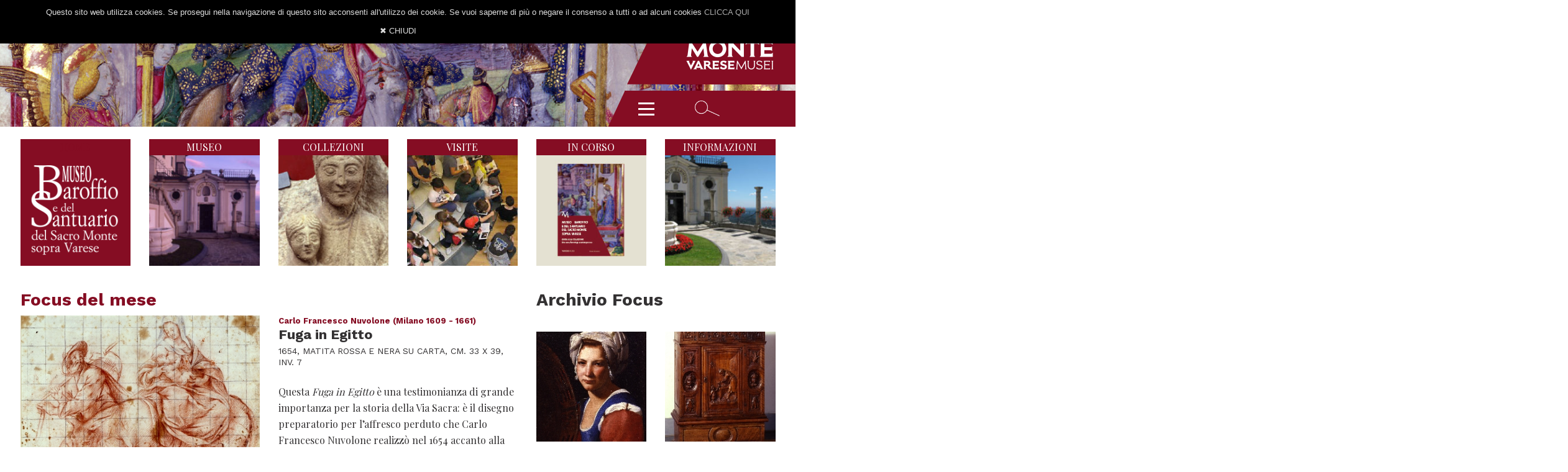

--- FILE ---
content_type: text/html; charset=UTF-8
request_url: http://www.museobaroffio.it/focus/fuga-in-egitto-63.html
body_size: 7416
content:
<!DOCTYPE html>
<html lang="it">
  <head>
    <meta charset="utf-8">
    <meta http-equiv="X-UA-Compatible" content="IE=edge">
 	<meta http-equiv="Content-type" content="text/html; charset=UTF-8">
    <meta name="viewport" content="width=device-width, initial-scale=1"> 
    <meta name="description" content="Questa Fuga in Egitto è una testimonianza di grande importanza per la storia della Via Sacra: è il disegno preparatorio per l’affresco perduto che Carlo Francesco Nuvolone realizzò nel 1654 accanto alla ...">
      <meta name="google-site-verification" content="kILMe3ffD_Oc-OQQLjQLzo2p8V_Y2Ntq9_lBM7sRBCE" />
    <meta name="robots" content="all,index, follow">
    <link rel="icon" href="/assets/images/favicon.ico">
  
    <title>Museo Baroffio e del Santuario - Fuga in Egitto</title>
    
    <link href="/assets/css/librerie.css" rel="stylesheet">
    <link href="/assets/css/style.css" rel="stylesheet">

    <!--[if lt IE 9]>
      <script src="https://oss.maxcdn.com/html5shiv/3.7.2/html5shiv.min.js"></script>
      <script src="https://oss.maxcdn.com/respond/1.4.2/respond.min.js"></script>
    <![endif]-->
  </head>
  
  
  <body>
	<header class="header">
	
	   <div class="container logo clearfix">
	      <svg width="65.396px" height="135.74px">
		    <polygon style="fill:#850D23;" points="65.396,0 0,135.74 65.396,135.74 "/>	    
		  </svg>
	     <a class="navbar-brand pull-right" href="#"><img src="/assets/images/logo-h.png" alt="" class="img-responsive" /></a>
	   </div>	
		
		<div class="navbar-wrapper">
			<div class="container">
				<nav id="menu">
					<ul class="nav navbar-nav">	
							
							<li>
							
								<a href="http://www.sacromontedivarese.it/home-it.html" title="Home"  target="_blank">
							Home
								</a>
							</li>
								
							<li>
							
								<a href="http://www.sacromontedivarese.it/info.html" title="Info"  target="_blank">
							Info
								</a>
							</li>
								
							<li>
							
								<a href="http://www.sacromontedivarese.it/appuntamenti.html" title="Appuntamenti"  target="_blank">
							Appuntamenti
								</a>
							</li>
								
							<li>
							
								<a href="http://www.sacromontedivarese.it/luoghi.html" title="Cosa vedere"  target="_blank">
							Cosa vedere
								</a>
							</li>
								
							<li>
							
								<a href="http://www.sacromontedivarese.it/visita.html" title="Risto e hotel"  target="_blank">
							Risto e hotel
								</a>
							</li>
								
							<li>
							
								<a href="http://www.sacromontedivarese.it/documenti.html" title="Documenti"  target="_blank">
							Documenti
								</a>
							</li>
								
							<li>
							
								<a href="http://www.sacromontedivarese.it/bambini-e-scuole.html" title="Scuole e Bambini" id="Gloria" target="_blank">
							Scuole e Bambini
								</a>
							</li>
						
					</ul>
				</nav>
				<button class="menu-trigger">
					<span class="spinner diagonal part-1"></span>
					<span class="spinner horizontal"></span>
					<span class="spinner diagonal part-2"></span>
				</button>
				<div class="clearfix">
					<div class="header-dx pull-right">								
						    <svg width="29.622px" height="64px">
							  <polygon style="fill:#850D23;" points="29.622,0 0,64 29.622,64 "/>
							</svg>
							<a href="/cerca.html" title="cerca" class="search">
							     <img src="/assets/images/lens.png" class="img-responsive" alt="" />
					        </a> 
							<ul class="list-unstyled languages worksans fw400">						
								<li><a href="/home-it.html" class="active">ITA</a></li>
								<li><a href="/home-en.html" >ENG</a></li>
							</ul>
					 </div>	
				</div>
			</div>
		</div>
	
	  
	  
	</header> 
<section class="intro" id="page-gallery" style="background-image:url(/assets/images/header.jpg)">					
</section> 		
    <main role="main" id="content">
    	<div class="container">
              
		<nav role="menu">
			<div class="row menuBaroffio">
				<div class="col-lg-2 col-md-2 col-sm-4 col-xs-4">
					<a href="/home-it.html" title="Home Museo Baroffio" id="menu01">						
						<span>HOME</span> 
						<img src="/assets/images/menu01.png" alt="" class="img-responsive" />
					</a>
				</div>
				<div class="col-lg-2 col-md-2 col-sm-4 col-xs-4">
					<a href="/museo.html" title="MUSEO" id="menu02">
						<span>MUSEO</span> 
						<img src="/assets/images/menu02.jpg" alt="" class="img-responsive" />
					</a>
				</div>
				<div class="col-lg-2 col-md-2 col-sm-4 col-xs-4">
					<a href="/collezioni.html" title="COLLEZIONI" id="menu03">
						<span>COLLEZIONI</span> 
						<img src="/assets/images/menu03.jpg" alt="" class="img-responsive" />
					</a>
				</div>
				<div class="col-lg-2 col-md-2 col-sm-4 col-xs-4">
					<a href="/visite/percorsi-e-programmi.html" title="VISITE" id="menu04">
						<span>VISITE</span> 
						<img src="/assets/images/menu04.jpg" alt="" class="img-responsive" />
					</a>
				</div>
				<div class="col-lg-2 col-md-2 col-sm-4 col-xs-4">
					<a href="/in-corso.html" title="IN CORSO" id="menu05">
						<span>IN CORSO </span>
						<img src="/assets/images/menu05.jpg" alt="" class="img-responsive" />
					</a>
				</div>
				<div class="col-lg-2 col-md-2 col-sm-4 col-xs-4">
					<a href="/informazioni.html" title="INFORMAZIONI" id="menu06">
						<span>INFORMAZIONI</span> 
						<img src="/assets/images/menu06.jpg" alt="" class="img-responsive" />
					</a>
				</div>
			</div>
			
		</nav>
	
             		
		<div class="row">
			<div class="col-md-8 col-sm-12 col-xs-12">		
				<h1 class="worksans fw900">Focus del mese</h1>	
				
				<div class="row">
					<div class="col-md-6 col-sm-6 col-xs-12">					
						
						<div class="boat_listing">
							<a href="/content/images/focus/big/2003_VP_255-03_Nuvolone_Fuga_in_Egittobr.jpg" title="Fuga in Egitto" class="mainGallery fancybox">
								<img src="/content/images/focus/med/2003_VP_255-03_Nuvolone_Fuga_in_Egittobr.jpg" alt="" class="img-responsive" />
							</a>
						</div>					
						<br />
					
						<div class="row" id="focusGallery">
							
							<div class="col-md-4 col-sm-4 col-xs-4">								
								<a href="/content/images/focus/med/2003_VP_255-03_Nuvolone_Fuga_in_Egittobr.jpg" title="Fuga in Egitto">
									<img src="/content/images/focus/thumb/2003_VP_255-03_Nuvolone_Fuga_in_Egittobr.jpg" alt="" class="img-responsive" />
								</a>
							</div>
							
							<div class="col-md-4 col-sm-4 col-xs-4">						
								<a href="/content/images/focus/med/Foto_Fuga_in_Egitto_da_Del_Frate_1933.jpg" title="Fuga in Egitto">
									<img src="/content/images/focus/thumb/Foto_Fuga_in_Egitto_da_Del_Frate_1933.jpg" alt="" class="img-responsive" />
								</a>
							</div>
							
							<div class="col-md-4 col-sm-4 col-xs-4">
								<a href="/content/images/focus/med/Fuga_Nuvolone.jpg" title="Fuga in Egitto">
									<img src="/content/images/focus/thumb/Fuga_Nuvolone.jpg" alt="" class="img-responsive" />
								</a>
							</div>
																													
						</div>	
						<br />
							
					</div>
					<div class="col-md-6 col-sm-6 col-xs-12 opera">
						<span class="autore worksans fw900">Carlo Francesco Nuvolone (Milano 1609 - 1661) </span>
						<span class="titolo worksans fw900">Fuga in Egitto</span>
											
						<span class="dettagli worksans fw400">1654,  MATITA ROSSA E NERA SU CARTA, CM. 33 X 39, INV. 7</span>
						<br />
						Questa <em>Fuga in Egitto</em> è una testimonianza di grande importanza per la storia della Via Sacra: è il disegno preparatorio per l’affresco perduto che Carlo Francesco Nuvolone realizzò nel 1654 accanto alla Terza Cappella, dedicata alla Natività (all’interno dipinse l'<em>Annuncio ai pastori</em>, l'<em>Adorazione dei Magi</em>, il <em>Sogno di Giuseppe</em>, la<em> Partenza per l’Egitto</em>, la <em>Strage degli innocenti</em>). Nel 1650 il pittore aveva già affrescato la Quinta Cappella, coadiuvato dal quadraturista Francesco Villa, e l’anno seguente aveva colorito le statue della <em>Disputa di Gesù nel tempio</em> di Francesco Silva. <br /> La <em>Fuga</em> del Nuvolone fu quasi totalmente distrutta dal pittore Gerolamo Poloni che, sotto la direzione di Lodovico Pogliaghi, negli anni Venti del Novecento eseguì interventi radicali al Sacro Monte, togliendo talvolta l’intonaco originario per rifare gli affreschi più compromessi. Ciò che si vedeva prima dell’intervento di Renato Guttuso, che nel 1983 realizzò il murale ancora oggi accanto alla Terza Cappella, era in gran parte il rifacimento novecentesco. Proprio descrivendo questa cappella, il Del Frate lodò il Poloni <em>“ perfetto secentista”</em> che ricostruì <em>“dove il salnitro aveva inesorabilmente distrutto (…) conservando l’esattezza nel concetto e nella forma”</em> (Costantino Del Frate, <em>Santa Maria del Monte sopra Varese</em>, 1933, p. 55 e fig. 41).<br />La foto della <em>Fuga</em> pubblicata dal Del Frate (che non fa cenno al disegno, allora probabilmente non ancora entrato nel patrimonio del Museo) è comunque interessante: la scena era ambientata in un paesaggio arioso inquadrato a destra da una nobile architettura. Non mancava l’elemento apocrifo della palma che piegò a terra l’alta chioma, offrendo i suoi frutti per sfamare la Sacra Famiglia, reso dal particolare dell’angelo che porta alcuni datteri.<br />Nel disegno l’attenzione è incentrata su Giuseppe, Maria e Gesù. Giuseppe, che indossa un largo cappello, cammina aiutandosi con un bastone, mentre sulla spalla trasporta un fardello, magro bagaglio appeso a un legno. Maria è sull’asino e guarda con dolcezza il Figlio che ha in braccio.<br />Pur senza entrare nel merito del rapporto del Nuvolone con la pittura di Bartolomé Esteban Murillo, suscitano qualche suggestione le similitudini della <em>Fuga </em>al Sacro Monte con la <em>Fuga in Egitto</em> del maestro spagnolo, oggi a Palazzo Bianco a Genova, di pochi anni precedente. <br /><br />
<p class="rosso11_">Laura Marazzi<br /><br /><em>luglio 2015</em></p>
					</div>
				</div>				
																			
			</div>			
			<div class="col-md-4 col-sm-12 col-xs-12">		
				<section class="archivio-focus">
					
			<span class="h1 worksans fw900 black">Archivio Focus</span>	<br />
			<div class="row small">
				
					<div class="operaOld col-md-6 col-sm-6 col-xs-6">
						
						<a href="/focus/zingara-con-il-tamburello-108.html" title="Zingara con il tamburello">
							<img src="/content/images/focus/thumb/VP_148-03_Museo_Baroffio_da_dia_10x12br.jpg" alt="" class="img-responsive" />
						</a>
													
						<span class="titolo worksans fw900">Zingara con il tamburello</span>
						<span class="sottotitolo worksans fw400">AMBITO DI MICHAEL SWEERTS (BRUXELLES 1618 - GOA 1664) <br /></span>
						<a href="/focus/zingara-con-il-tamburello-108.html" title="Zingara con il tamburello" class="link worksans fw700">LEGGI TUTTO</a>		
					</div>
					
					<div class="operaOld col-md-6 col-sm-6 col-xs-6">
						
						<a href="/focus/stipo-con-san-giuseppe-e-gesu-bambino-nella-bottega-di-nazareth-107.html" title="Stipo con San Giuseppe e Gesù Bambino nella bottega di Nazareth">
							<img src="/content/images/focus/thumb/VP_117-03_stipo_S_Giuseppe.jpg" alt="" class="img-responsive" />
						</a>
													
						<span class="titolo worksans fw900">Stipo con San Giuseppe e Gesù Bambino nella bottega di Nazareth</span>
						<span class="sottotitolo worksans fw400"> <br /></span>
						<a href="/focus/stipo-con-san-giuseppe-e-gesu-bambino-nella-bottega-di-nazareth-107.html" title="Stipo con San Giuseppe e Gesù Bambino nella bottega di Nazareth" class="link worksans fw700">LEGGI TUTTO</a>		
					</div>
					
						<div class="clearfix"></div>
						
					<div class="operaOld col-md-6 col-sm-6 col-xs-6">
						
						<a href="/focus/cambio-dei-cavalli-106.html" title="Cambio dei cavalli">
							<img src="/content/images/focus/thumb/2003_VP_188-03_Philip_Wourwerman_-_Cambio_dei_cavalli_br.jpg" alt="" class="img-responsive" />
						</a>
													
						<span class="titolo worksans fw900">Cambio dei cavalli</span>
						<span class="sottotitolo worksans fw400">PHILIPS WOUWERMAN (HAARLEM 1619 - 1668) <br /></span>
						<a href="/focus/cambio-dei-cavalli-106.html" title="Cambio dei cavalli" class="link worksans fw700">LEGGI TUTTO</a>		
					</div>
					
					<div class="operaOld col-md-6 col-sm-6 col-xs-6">
						
						<a href="/focus/natura-morta-con-funghi-105.html" title="Natura morta con funghi">
							<img src="/content/images/focus/thumb/VP_139-03_Pitocchetto_Natura_morta_con_funghibr.jpg" alt="" class="img-responsive" />
						</a>
													
						<span class="titolo worksans fw900">Natura morta con funghi</span>
						<span class="sottotitolo worksans fw400">GIACOMO CERUTI DETTO IL PITOCCHETTO (MILANO 1698 - 1767) <br /></span>
						<a href="/focus/natura-morta-con-funghi-105.html" title="Natura morta con funghi" class="link worksans fw700">LEGGI TUTTO</a>		
					</div>
					
						<div class="clearfix"></div>
						
			</div>					
			
			<a class="worksans fw900 all" title="ARCHIVIO FOCUS" href="/focus/archivio.html">ARCHIVIO</a>	
							
				</section>	
			</div>
		</div>
	
    	</div>
    </main>
 <footer role="contentinfo" id="footer">
		<div class="container">
			<div class="row">
				<div class="col-lg-2 col-md-2 col-sm-2 col-xs-12">
					<img class="img-responsive" alt="Sacro Monte" src="/assets/images/logo-f.png">                                      
                                       <a class="various" href="#credits">Credits</a>
				</div>
				<div class="col-lg-2 col-md-2 col-sm-2 col-xs-4">
					<span class="worksans fw900">Sito riconosciuto</span>
					<a href="http://whc.unesco.org/en/list/1068" title="UNESCO" target="_blank"><img class="img-responsive" alt="UNESCO" src="/assets/images/logo1.png"></a>
				</div>
                          
				<div class="col-lg-2 col-md-2 col-sm-2 col-xs-4">
					<span class="worksans fw900">Partners</span>
					<a class="various" href="#parrocchia"><img class="img-responsive" alt="Parrocchia santa maria del monte" src="/assets/images/logo-parrocchia.png"></a>
				</div>

				<div class="col-lg-2 col-md-2 col-sm-2 col-xs-4">
					<br />
					<a class="various" href="#fondazione"><img class="img-responsive" alt="Fondazione Paolo VI" src="/assets/images/logo-fondazione.png"></a>
				</div>
                                <div class="clearfix  visible-xs-block"></div>
				<div class="col-lg-4 col-md-4 col-sm-4 col-xs-12">
					<span class="worksans fw900">Contatti</span>
					<span class="info-mail">info</span><br />
					+39 0332 212042 <br />
					+39 366 4774873 <br />
					<span class="worksans fw900">Follow us</span>
					<ul class="list-inline social">
						<li><a href="https://twitter.com/varesemusei" title="Seguici su Twitter" target="_blank"><i class="fa fa-twitter" aria-hidden="true"></i></a></li>
						<li><a href="https://www.facebook.com/Museo-Baroffio-e-del-Santuario-del-Sacro-Monte-sopra-Varese-281155912217014/" title="VareseMusei" target="_blank"><i class="fa fa-facebook" aria-hidden="true"></i></a></li>
						<li><a href="https://www.instagram.com/museobaroffio/" title="Seguici su Instagram" target="_blank"><i class="fa fa-instagram" aria-hidden="true"></i></a></li>
						<li><a target="_blank" title="Varese Cultura" href="http://www.varesecultura.it/index.php/luoghi/23-musei/altri-musei-e-gallerie-di-varese/170-museo-baroffio-e-del-santuario-de-sacro-monte-sopra-varese"><i aria-hidden="true" class="fa fa-headphones"></i></a></li>
						<!--<li><a href="https://www.youtube.com/user/VareseCultura" title="Varese Cultura" target="_blank"><i class="fa fa-youtube-play" aria-hidden="true"></i></a></li>-->
					</ul>
				</div>
			</div>
		</div>	
	</footer>
 <div id="credits" style="display:none;">
<p><strong>TESTI</strong><br />
dott.ssa Laura Marazzi<br />
conservatrice del Museo Baroffio e del Santuario del Sacro Monte sopra Varese<br />
<br /><br />
<strong>FOTOGRAFIE</strong><br />
VIVI PAPI FOTOGRAFIA<br />
via del Ceppo, 52<br />
21100 Varese<br />
T/F 0332 225745</p>
</div>
  <div id="parrocchia" style="display:none;">
	<p>Arciprete mons. Erminio Villa, <br />casa Parrocchiale via assunzione 21<br /> Tel 0332.229223 </p>
  </div>
  <div id="fondazione" style="display:none;">
         <strong>FONDAZIONE PAOLO VI per IL SACRO MONTE</strong><br />
	<p>  <strong>Presidente: </strong>	<br />
               S.E. mons. Franco Agnesi  - vescovo - vicario episcopale Varese<br /><br />
	      <strong> Consiglieri:</strong> 	<br />
	       Michele Graglia – vice presidente<br />
               Ivo Bressan<br />
	       Carlo Capponi<br />
	       Patrizia Neri<br />
	       Mario Spreafico<br />
	       Mario Zeni<br />
	       mons. Eros Monti<br />
	       mons. Erminio Villa , arciprete di Santa Maria del Monte</p>
          <p>La Fondazione – ente morale riconosciuto dal Presidente della Repubblica - è stata costituita nel 1986 da Mons. PASQUALE MACCHI - già segretario di S.S. PAOLO  VI e arciprete del Santuario di Santa Maria del Monte – dotandola di un patrimonio iniziale e, alla sua morte, nominandola erede dei suoi beni.<br />
La Fondazione ha sostituito la vecchia “Amministrazione del Santuario” un tempo “Fabbriceria del Santuario e del Viale del Rosario”.<br />
Per volontà del fondatore le nomine dei componenti il Consiglio di Amministrazione sono di pertinenza dell’Arcivescovo pro-tempore della  Diocesi di Milano.<br />
L’atto costitutivo e lo Statuto recitano:<br />
<em>“La Fondazione ha per scopo la promozione e l’attuazione di ogni e qualsiasi iniziativa tendente, sia direttamente che indirettamente, alla valorizzazione religiosa, spirituale, umana, morale, artistica, culturale e sociale del Sacro Monte di Varese, secondo gli insegnamenti della Chiesa Cattolica di cui S.S. Paolo VI è stato costante ed illuminato assertore”.</em><br />
La sede della Fondazione è nei pressi della Prima Cappella in Via del Santuario dove si trova l’affresco detto della “Samaritana” di fronte al Centro Espositivo Mons. Pasquale Macchi di proprietà della stessa.
<br /><br />
Varese, giugno 2016</p>
  </div>

    <script src="https://ajax.googleapis.com/ajax/libs/jquery/1.11.3/jquery.min.js"></script>      

	<script src="/assets/scripts/librerie.js"></script>
	<script src="/assets/scripts/messages_it.min.js"></script>
	<!-- IE10 viewport hack for Surface/desktop Windows 8 bug -->
	<script src="/assets/scripts/ie10-viewport-bug-workaround.js"></script>
	<script src="/assets/scripts/custom.js"></script>	

       
			<!-- Global site tag (gtag.js) - Google Analytics -->
			<script async src="https://www.googletagmanager.com/gtag/js?id=UA-99014932-1"></script>
			<script>
			  window.dataLayer = window.dataLayer || [];
			  function gtag(){dataLayer.push(arguments);}
			  gtag('js', new Date());
			   gtag('config', 'UA-99014932-1');
			</script>

			
			
     
	
			<script type="text/javascript" src="/cmsscript/cookiechoices.js" 
				id="cookiebanner" 
				data-message="Questo sito web utilizza cookies. Se prosegui nella navigazione di questo sito acconsenti all'utilizzo dei cookie. Se vuoi saperne di pi&ugrave; o negare il consenso a tutti o ad alcuni cookies" 
	            data-linkmsg="CLICCA QUI"
	            data-closetext="&#10006; CHIUDI"
				data-position="top"
				data-moreinfo="/informativa-estesa.html">
			</script>
		</body>
</html> 

--- FILE ---
content_type: text/css
request_url: http://www.museobaroffio.it/assets/css/style.css
body_size: 3950
content:
@import url(https://fonts.googleapis.com/css?family=Playfair+Display:400,900|Work+Sans:400,700|Gloria+Hallelujah);

body{
	font-family: 'Playfair Display', serif;
    font-weight: 400;
    color:#333132;
    font-size:16px;
   	background-color: #fff;
   	line-height:1.62857;
   	overflow-x: hidden;
}
.playfair {font-family: 'Playfair Display', serif;}
.worksans {font-family: 'Work Sans', sans-serif;}
.Gloria,#Gloria,#menu .nav a#Gloria {font-family: 'Gloria Hallelujah', cursive;font-weight:normal}
.fw400 {font-weight: 400;}
.fw700 {font-weight: 700;}
.fw900 {font-weight: 900;}
.bordeaux {color:#850D23;}
.black,.h1.black { color:#333132;}
h1,.h1 {
	margin-top:0px;	
	color:#850D23;
	font-size:28px;
	display:block
}
a {  
	color:#333132;
	transition: all 0.3s ease 0s;
}
a:hover,a:active,a:focus {color:#850D23;}
svg {
	display: inline-block;
	height: auto;
	overflow: hidden;
	width: 100%;
}
.fancybox-title {	font:700 13px/20px 'Work Sans', sans-serif;}

.navbar-wrapper {
	margin-top:10px;
}
.navbar-wrapper .container {
	position:relative;
}
.navbar-wrapper .row {
	 position:relative;
	background-color:#850D23;
}
.navbar-wrapper .row:after {
	content: "";
	position: absolute;
	/* fill vertically */
	top: 0;
	bottom: 0;
	width: 600px;
	left: 100%;
	background-color:#850D23
}
.navbar-brand {
    float: none;   
    height: auto;
    padding: 0px;
    position:relative;
    padding:11px 0px 20px 30px;
    background-color:#850D23
}
.navbar-brand:after,.header-dx:after {
	content: "";
	position: absolute;
	/* fill vertically */
	top: 0;
	bottom: 0;
	width: 600px;
	left: 100%;
	background-color:#850D23
}
.logo {
	position:relative
}
.logo svg {
	height: 10em;
	width: 4em;
	right:190px;
	position:absolute
}
.header {
	position:absolute;
	left:0px;
	top:0px;
	width:100%;
	z-index:2555
}
.header-dx {
	background-color:#850D23;
	position:relative;
	width:243px;
	height:58px;
} 
.header-dx svg {
	height: 3.65em;
	width: 4em;
	right:208px;
	top:0px;
	position:absolute
}
.languages {display:none;
	position: absolute;
	right:0px;
	top: 16px;	
}
.languages,.languages li {
	margin:0px;
	padding:0px;
	line-height:15px;
	text-align:center;
}
.languages a {	text-decoration:none;color:#B97971}
.languages a:hover,.languages a.active {	color:#FFF}
.search {
	text-align:center;
	display:block;
	width:40px;
	position: absolute;
	right:90px;
	top: 16px;
}
.menu-trigger {
    color: #FFF;
    cursor: pointer;
    height: 46px;
    padding: 0;
    position: absolute;
    right: 200px;
    top: 6px;
    transition: all 0.3s ease 0s;
    width: 46px;
    z-index: 1050;
    background-color: #850D23;
    background-image: none;
    border: 0 none;   
    border-radius:4px 
}
.menu-trigger > .spinner.diagonal.part-1 {
    float: left;
   /* margin-top: 5px;*/
    margin-left:10px;
    position: relative;
}
.menu-trigger > .spinner {
    background-color: #FFF;
    height: 3px;
    width: 26px;
}
.menu-trigger > .spinner.horizontal {
    float: left;
    margin-top: 6px;
    margin-left:10px;
    position: relative;
}
.menu-trigger > .spinner.diagonal.part-2 {
    float: left;
    margin-top: 6px;
    margin-left:10px;
    position: relative;
}
#menu {
	position: absolute;
	width:100%;
	background-color: #850D23;
	transform: translate3d(100%, 0px, 0px);
    transition: all 0.3s ease 0s;
}
.menu-on #menu {
    transform: translate3d(0px, 0px, 0px);
}
#menu:before {
	content: "";
	position: absolute;
	/* fill vertically */
	top: 0;
	bottom: 0;
	width: 600px;
	right: 100%;	
}
.menu-on #menu:before {
    background-color:#850D23
}
#menu .nav a,.languages {color:#FFF}
#menu .nav a {
	font-family: 'Work Sans', sans-serif;
	font-weight: 700;
	font-size:19px;
}
#menu .nav > li > a:hover,#menu .nav > li > a:focus,#menu .nav  li.active  a {
	background-color:transparent;
	color:#E4E1D2
}
#menu .nav > li > a {
	padding:19px 15px;
	text-shadow:none
}
#footer {
	width:100%;
	background-color:#E4E1D2;
	color:#333132;
	padding:22px 0px
}
#footer .fw900 {
	color:#850D23;
	font-size:18px;
	display:block;
	line-height:22px
}
.social {margin:0px}
.social a {
	color:#850D23;
	font-size:30px
}
#content {		
	padding:20px 0px 40px 0px;
}
#page-gallery {
	min-height:204px;
	background-position: center center;
    background-size: cover;
}
/**MENU BAROFFIO**/
.menuBaroffio div {
	margin-bottom:40px;
	text-align:center
}
.menuBaroffio a span {
	displaY:block;
	background-color:#850d23;
}
.menuBaroffio a {
	display:block;
	text-align:center;
	color:#FFF;
	background-color:#850d23;	
}
.menuBaroffio a:hover {text-decoration:none}
.menuBaroffio #menu01 {color:#850d23;}

/** EXTRA **/
.extra .content {	
	margin:0px 20px;
	font-size:14px;
	line-height:20px;
}
.section-title {
	display:block;
	color:#850D23;
	font-size:18px;
	border-bottom:1px solid #850D23;
	margin-bottom:18px
}
/** FOCUS **/
.titolo {	
	font-size:22px;
	line-height:25px;
	margin:0
}
.sottotitolo {	
	display:block;
	font-size:14px;	
	line-height:18px;
	margin-top:5px
}
.periodo {
	color:#850D23;
	font-size:14px;
}
.focus .link {font-size:13px;	}
.focus img {width:90%}
.incorso li {
	margin:20px 0px;
	line-height:18px
}
.incorso .tipologia {	font-size:14px;}
.focus,.incorso,.extra {margin-bottom:40px}

.submenu li {   transform: skewX(-25deg);}
.submenu li a span {
  display: block;
  transform: skewX(25deg);
}
.submenu a {	
	display:block;
	font-size:20px;
	color:#850D23;
	border-right:1px solid #850D23;
	padding: 5px 10px 5px 0;
}
.submenu a.last {border:0}
a.all,span.all,input.all {
	display:block;
	text-align:center;
	letter-spacing:1px;
	color:#850D23;
	background-color:#E4E1D2;
	padding:10px 0px;
	margin-top:15px;
	position:relative
}
input.all {
	color:#333132;
	width:100%;
	border:0px
}
.archivio-focus a.all {
	color:#333132;
}
.archivio-focus a.all:after {
	font-family: FontAwesome;
	content: "\f107";
	position:absolute;
	right:15px;
	color:#850D23;
}
.museo.incorso {
	border-top:1px solid #850D23;
	padding-top:10px;
	margin-top:55px
}
.periodo {
	display:block;
	margin-top:5px
}
.extra-links {	padding-top:28px}
.extra-links span {
	display:block;
	font-size:12px;
	border-top:1px solid #850D23;
	padding:5px;	
}
.extra-links .social a {
	color:#850D23;
	font-size:25px
}
.extra-links .links,.links {
	font-size:13px;
	display:block;	
	padding:10px 15px;
	background-color:#E4E1D2;
	border-top:0px
}
.linkspdf {
	font-size:14px;
	display:block;
	padding:10px;	
	width:100%;
	border-top:1px solid #850D23;
}

.gallery div {margin:10px 0px}
.articolo {	margin-bottom:50px;}
.articolo .more, #share span{
	display:block;
	padding-top:15px;
	margin-top:15px;
	border-top:1px solid #850D23;
}
/** FORM **/
.filtri label {
	color:#850D23;
	font-size:20px;
	font-weight:400
}
.form-control {
	border:0px;
	box-shadow:none;
	background-color:#F3F1EA;
	border-radius:0px;
	color:#616163
}
.filtri .form-control {
	background-color:#E4E1D2;
	color:#850D23;
	font-size:15px;
	min-width:170px;
	margin:0px 15px
}
span.categorie {display:block}

.archivio-focus .operaOld img  {	margin-bottom:10px}
.opera .autore,.opera .dettagli,.opera .titolo,.percorsi .titolo {	display:block}
.opera .dettagli {
	line-height:18px;
	font-size:14px;
	margin-top:5px
}
.opera .autore {
	font-size:13px;
	line-height:18px;
	color:#850d23
}
.archivio-focus .small .titolo {font-size:18px;line-height:20px}
.archivio-focus .small .sottotitolo {font-size:14px}
.archivio-focus .small .operaOld {margin-bottom:40px}
.percorsi .titolo {margin-top:10px}
.media {margin-bottom:30px}
.list-volumi li {margin:0px 0px 25px 10px}
.list-volumi .categoria {font-size:18px}
.nav-tabs.modi {
	margin:10px 0px;
	border:0;	
	background-color:#850d23
}
.nav-tabs.modi li {
   margin: 0 0 0 4px;
   transform: skewX(-10deg);
 }
.nav-tabs.modi > li > a {
	border-radius:0px;
	color:#FFF;
	border:0px;	
	padding: 10px 20px;
  	border-left:1px solid #FFF;  	
}
.nav-tabs.modi li#primo > a {
	border:0
}
.nav-tabs.modi > li.active > a, .nav-tabs.modi > li.active > a:hover, .nav-tabs.modi > li.active > a:focus {
	border:0;
	/*padding: 10px 20px;*/	
	border-left:1px solid #FFF;
	background-color:#850d23;
	color:#c28691
}
.nav.modi > li > a:hover,.nav.modi > li > a:focus {background-color:transparent}
.nav-tabs.modi li a span {
  display: block;
  transform: skewX(10deg);
 /* text-indent:-10000px;*/
  background-image:url(/assets/images/icone_mezzi.png);
  background-repeat:no-repeat;
  background-position:0px 0px;
  width:40px;
  height:35px
}

.nav-tabs.modi li.treno a span {background-position:-133px 3px;}
.nav-tabs.modi li.piedi a span {background-position:-270px 5px;}
.nav-tabs.modi > li.active > a span, .nav-tabs.modi > li.active > a:hover span, .nav-tabs.modi > li.active > a:focus span {background-position:0px -55px;}
.nav-tabs.modi > li.treno.active > a span, .nav-tabs.modi > li.treno.active > a:hover span, .nav-tabs.modi > li.treno.active > a:focus span {background-position:-133px -52px; }
.nav-tabs.modi > li.piedi.active > a span, .nav-tabs.modi > li.piedi.active > a:hover span, .nav-tabs.modi > li.piedi.active > a:focus span {background-position:-270px -50px; }
#auto a,#treno a,#apiedi a {
	color:#850d23;
	text-decoration:underline
}
.forminfo label,.forminfo .control-label,.forminfo .form-control {
	color:#616264;
	font-size:15px;
	font-family: 'Work Sans', sans-serif;
	font-weight:400;
	text-align:left
}
.forminfo .form-control {font-weight:400}
.forminfo {
	color:#616264;
	font-size:15px;
}
.btn-default {
	background-image:none;
	color:#FFF;
	text-shadow:none;
	background-color:#850d23;
	border-radius:0px;
	font-family: 'Work Sans', sans-serif;
	font-weight:400;
	font-size:16px;
	border:0;
	padding:5px 20px
}
.schedapdf {
	font-size:18px;
	text-decoration:none
}
#percorsilist .foto {
	height:210px;
	overflow:hidden
}
.pagination > li > a, .pagination > li > span {
	color: #333132;
}
.pagination > .active > a, .pagination > .active > span, 
.pagination > .active > a:hover, 
.pagination > .active > span:hover, .pagination > .active > a:focus, 
.pagination > .active > span:focus {
 	background-color: #850d23;
    border-color: #850d23;
}

/***** MEDIA QUERY ******/
@media (min-width:1200px) {
	.nome {
		font-size:26px;
		line-height:30px;
		display:block;
		margin-bottom:10px
	}
}

@media (min-width:1000px) {
	.museo.incorso ul {		padding-right:30%	}	
}
@media (min-width:100px) and (max-width:1200px) { 
	.menuBaroffio li a {height:200px}
	#menu {	   
	    right: -30px;
	    top: 58px;
	    transform: translate3d(100%, 0px, 0px);
	    width: 315px;	    
	}
	.menu-on #menu {    transform: translate3d(0px, 0px, 0px);	}
	.menu-on #menu::before {background-color:transparent}
	#menu .navbar-nav > li {float:none}
	#menu .nav > li > a {padding:10px 15px}
	#content {		
		position:relative;
		z-index:100000;
	}
	.menu-on #content {z-index:0}
}


@media (max-width:830px) {	
	.submenu a {font-size:16px}
} 

@media (max-width:630px) {
	.languages li {display:inline-block}
	.pull-right.submenu,h1.pull-left {float:none !important;}
}
@media (max-width:500px) {	
	h1, .h1 {
		font-size:30px;
		margin-bottom:10px
		}	
	#footer .fw900 {font-size:14px}
}
@media (max-width:400px) {		
	#footer .col-xs-4,.menuBaroffio .col-xs-4,.gallery .col-xs-4 {width:50%}	
	.menuBaroffio .col-xs-4 {margin-bottom:10px}
	.articolo.col-xs-6 {width:100%}
	.submenu a {
		padding:0 10px 0 0;
		font-size:14px 
	}
}






--- FILE ---
content_type: application/javascript
request_url: http://www.museobaroffio.it/assets/scripts/custom.js
body_size: 1526
content:
onResize = function() {
  	var winW = $(window).width();
  	var winH = $(window).height();
  	
  
	
	var pos = $('.navbar-wrapper .container').position();
	//console.log(pos.left);
	$('.carousel_title').css('left',pos.left+40 );


}

    
$(document).ready(function() {
	var winW = $(window).width();
	var winH = $(window).height();

	onResize();
	
	svg4everybody(); 

	$(window).resize(function(){
		onResize();
	}).trigger('resize');
	
	if($('#pointer').length > 0) {
		$('html, body').animate({
	        scrollTop: $("#pointer").offset().top
	    }, 2000);
    }
	//NAVIGATION TRIGGER
	  $('.menu-trigger').click(function() {
	    $('html').toggleClass('menu-on');
	  });
	  $('.menu-overlay').click(function() {
	    $('html').removeClass('menu-on');
	  });
	  
	$('.fancybox').fancybox({		
		helpers		: {
			title	: { type : 'inside' },
			buttons	: {}
		}
	});
	$(".various").fancybox({
		maxWidth	: 400,
		maxHeight	: 600,
		fitToView	: false,
		width		: '70%',
		height		: '70%',
		autoSize	: false,
		closeClick	: false,
		openEffect	: 'none',
		closeEffect	: 'none'
	});
	
	$(".collezioni").fancybox({
	   helpers : { title : { type : 'inside' }},
	   afterLoad : function() {
	   	var dida =  $(this.element).find('.Opera').html();
	   	var rel = $(this.element).find('.Opera').attr('rel');	   	
	   	if (rel != undefined) {
	   		dida = dida + '<br><a href="/collezioni.html?tipo=' + rel + '">&raquo; VEDI TUTTO</a>';
	   	}
	   	this.title = dida;
	   }
  	});
	
	$('.info-mail').html('info@sacromontedivarese.it');
		
	if($('.video').length > 0) {
	 $(".video").fitVids();
	}
	
	if($('.altezze').length > 0) {
		$('.altezze').each(function(el) {
			var myid = ($(this).attr('id'));
			var heights = $("#" + myid + " div.contenuto").map(function ()
		    {
		        return $(this).height();
		    }).get(),
		    maxHeight = Math.max.apply(null, heights);		
			$("#" + myid + " div.contenuto").css('height',maxHeight+20);
			
			if($("#" + myid + " .contenuto-small").length > 0) {
				var heightsmall = $("#" + myid + " .contenuto-small").map(function ()
			    {
			        return $(this).height();
			    }).get(),
			    maxHeight = Math.max.apply(null, heightsmall);		
				$("#" + myid + " .contenuto-small").css('height',maxHeight+20);			
			}					
		});			
	}
	
	$("#focusGallery a").click(function(e) {
	    e.preventDefault();
	    $imgURL = $(this).attr("href");
	    $zoomURL =	$(this).attr("href").replace('med','big'); 
	    $(".boat_listing .mainGallery")
	        .fadeOut(400, function() {
	            $(".boat_listing .mainGallery img").attr('src',$imgURL);
	            $(".boat_listing .mainGallery").attr('href',$zoomURL);
	        })
	        .fadeIn(400);
	});
	
	$('#contatti .input-group.date').datepicker({
        format: "mm/dd/yyyy",
        language: "it",
        autoclose: true,
        todayHighlight: true,
        datesDisabled: ['05/06/2016', '05/21/2016']
    });
});


